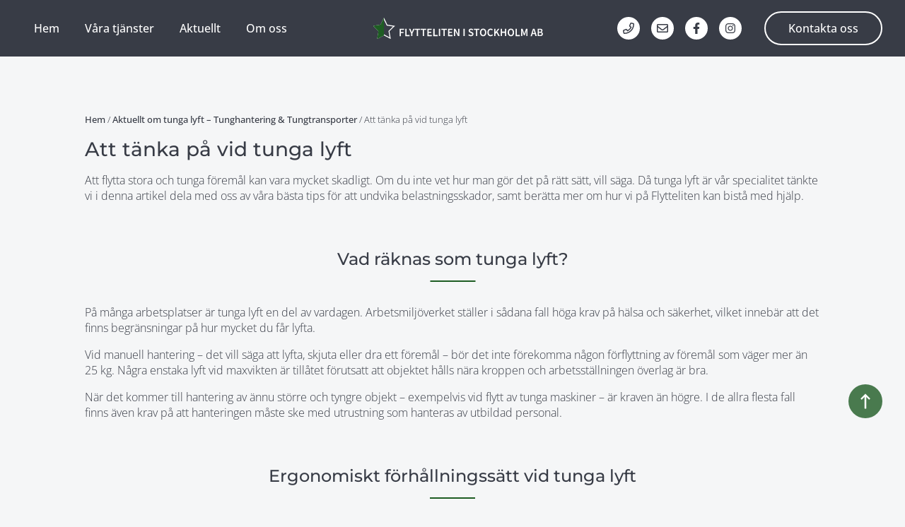

--- FILE ---
content_type: image/svg+xml
request_url: https://flytteliten.nu/wp-content/uploads/2021/11/logo.svg
body_size: 1302
content:
<svg xmlns="http://www.w3.org/2000/svg" viewBox="0 0 368.97 45.66"><defs><style>.cls-1{fill:#fff;}.cls-2{fill:#1e5d23;}</style></defs><g id="Lager_2" data-name="Lager 2"><g id="Lager_1-2" data-name="Lager 1"><path class="cls-1" d="M24,4.52l5.62,11.39.47.95,1,.15L43.7,18.83,34.6,27.7l-.75.74.18,1L36.18,42,24.93,36.08,24,35.59l-.93.49L11.82,42,14,29.47l.18-1-.75-.74L4.3,18.83,16.87,17l1-.15.47-.95L24,4.52M24,0,16.58,15,0,17.44,12,29.13,9.17,45.65,24,37.85l14.83,7.8L36,29.13,48,17.44,31.42,15,24,0Z"/><path class="cls-2" d="M13,29.31a1,1,0,0,0-.29-.89L2.15,18.14,16.72,16a1,1,0,0,0,.76-.55L23,4.28v33L10.5,43.83Z"/><path class="cls-2" d="M22,8.57V36.65L11.83,42,14,29.48a2,2,0,0,0-.57-1.77L4.3,18.84,16.87,17a2,2,0,0,0,1.5-1.09L22,8.57M24,0,16.58,15,0,17.44l12,11.7L9.17,45.66,24,37.86V0Z"/><path class="cls-1" d="M58,23.61h9.48V26h-6.7v4.46h5.7v2.34h-5.7v6.56H58Z"/><path class="cls-1" d="M70.24,23.61H73V37h6.52v2.35h-9.3Z"/><path class="cls-1" d="M83,33.47l-4.72-9.86h3l1.71,4c.46,1.17.91,2.26,1.4,3.45h.1c.49-1.19,1-2.28,1.44-3.45l1.71-4h2.9l-4.72,9.86v5.84H83Z"/><path class="cls-1" d="M95.15,26H90.62V23.61h11.84V26H97.93V39.31H95.15Z"/><path class="cls-1" d="M108.25,26h-4.53V23.61h11.85V26H111V39.31h-2.79Z"/><path class="cls-1" d="M118.19,23.61h9.45V26H121v4h5.65v2.35H121V37h6.91v2.35h-9.69Z"/><path class="cls-1" d="M131.1,23.61h2.78V37h6.52v2.35h-9.3Z"/><path class="cls-1" d="M143.15,23.61h2.78v15.7h-2.78Z"/><path class="cls-1" d="M153.08,26h-4.53V23.61H160.4V26h-4.53V39.31h-2.79Z"/><path class="cls-1" d="M163,23.61h9.45V26H165.8v4h5.65v2.35H165.8V37h6.91v2.35H163Z"/><path class="cls-1" d="M175.93,23.61h2.86l4.88,8.82,1.62,3.35h.1c-.14-1.62-.36-3.61-.36-5.35V23.61h2.65v15.7h-2.86L180,30.47l-1.63-3.34h-.09c.13,1.66.35,3.55.35,5.3v6.88h-2.65Z"/><path class="cls-1" d="M196.48,23.61h2.78v15.7h-2.78Z"/><path class="cls-1" d="M207,37.3l1.62-1.92a6.12,6.12,0,0,0,4.09,1.8c1.77,0,2.74-.81,2.74-2s-1-1.7-2.44-2.31l-2.15-.93a4.51,4.51,0,0,1-3.17-4.16c0-2.5,2.21-4.43,5.27-4.43a6.9,6.9,0,0,1,4.84,2l-1.43,1.77a5.07,5.07,0,0,0-3.41-1.35c-1.49,0-2.46.7-2.46,1.84s1.2,1.69,2.5,2.23l2.12.88c1.86.78,3.17,2,3.17,4.24,0,2.54-2.11,4.66-5.64,4.66A8.09,8.09,0,0,1,207,37.3Z"/><path class="cls-1" d="M223.81,26h-4.53V23.61h11.85V26H226.6V39.31h-2.79Z"/><path class="cls-1" d="M232.3,31.4c0-5.08,2.83-8.08,6.92-8.08s6.92,3,6.92,8.08-2.83,8.19-6.92,8.19S232.3,36.47,232.3,31.4Zm11,0c0-3.53-1.59-5.66-4.06-5.66s-4.06,2.13-4.06,5.66,1.59,5.78,4.06,5.78S243.28,34.92,243.28,31.4Z"/><path class="cls-1" d="M248.47,31.51c0-5.14,3.22-8.19,7.19-8.19a6.25,6.25,0,0,1,4.53,2L258.7,27.1a4.13,4.13,0,0,0-3-1.36c-2.55,0-4.39,2.16-4.39,5.68s1.69,5.76,4.32,5.76A4.44,4.44,0,0,0,259,35.56l1.48,1.75a6.25,6.25,0,0,1-4.94,2.28C251.6,39.59,248.47,36.7,248.47,31.51Z"/><path class="cls-1" d="M263.12,23.61h2.79v7.13H266l5.59-7.13h3.09l-4.83,6.12,5.65,9.58h-3.07l-4.25-7.39-2.25,2.81v4.58h-2.79Z"/><path class="cls-1" d="M277.45,23.61h2.78v6.31h6.35V23.61h2.79v15.7h-2.79v-7h-6.35v7h-2.78Z"/><path class="cls-1" d="M292.54,31.4c0-5.08,2.83-8.08,6.92-8.08s6.92,3,6.92,8.08-2.83,8.19-6.92,8.19S292.54,36.47,292.54,31.4Zm11,0c0-3.53-1.59-5.66-4.06-5.66s-4.06,2.13-4.06,5.66,1.59,5.78,4.06,5.78S303.52,34.92,303.52,31.4Z"/><path class="cls-1" d="M309.54,23.61h2.78V37h6.52v2.35h-9.3Z"/><path class="cls-1" d="M321.59,23.61h3.15l2.77,7.67c.35,1,.66,2,1,3.08h.09c.35-1,.65-2.08,1-3.08l2.72-7.67h3.15v15.7h-2.55V32.13c0-1.45.22-3.54.35-5h-.1l-1.26,3.65-2.58,7h-1.66l-2.59-7-1.25-3.65h-.09c.13,1.46.35,3.55.35,5v7.18h-2.5Z"/><path class="cls-1" d="M347.34,23.61h3.26l5.12,15.7h-3L350.38,31c-.5-1.66-1-3.45-1.42-5.17h-.09c-.44,1.74-.9,3.51-1.4,5.17l-2.41,8.36h-2.84Zm-2.09,9.26h7.39v2.18h-7.39Z"/><path class="cls-1" d="M357.51,23.61h5c3.22,0,5.59,1,5.59,3.87a3.51,3.51,0,0,1-2.18,3.4V31a3.61,3.61,0,0,1,3,3.73c0,3.14-2.58,4.61-6,4.61h-5.43Zm4.78,6.48c2.18,0,3.12-.85,3.12-2.22,0-1.52-1-2.09-3.07-2.09h-2v4.31Zm.36,7.05c2.3,0,3.59-.83,3.59-2.6s-1.25-2.37-3.59-2.37H360.3v5Z"/></g></g></svg>